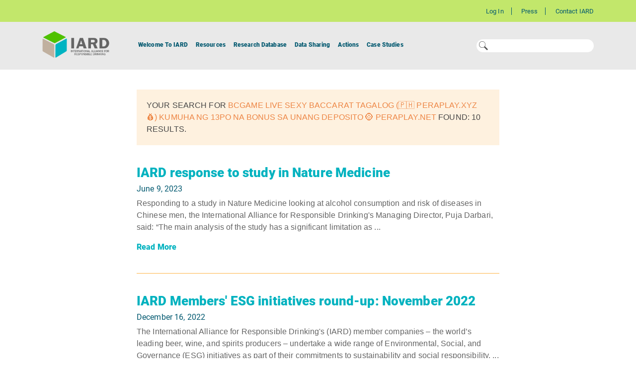

--- FILE ---
content_type: text/html; charset=utf-8
request_url: https://iardwebprod.azurewebsites.net/search?searchText=BCGame+Live+Sexy+Baccarat+Tagalog+%28%F0%9F%87%B5%F0%9F%87%AD+peraplay.xyz+%F0%9F%92%B0%29+Kumuha+ng+13po+na+bonus+sa+unang+deposito+%F0%9F%AA%99+PeraPlay.Net
body_size: 8010
content:
<!DOCTYPE html>
<html lang="en">

<head>
    <!-- Google Tag Manager -->
    <script>
    (function (w, d, s, l, i) {
        w[l] = w[l] || []; w[l].push({
            'gtm.start':
                new Date().getTime(), event: 'gtm.js'
        }); var f = d.getElementsByTagName(s)[0],
            j = d.createElement(s), dl = l != 'dataLayer' ? '&l=' + l : ''; j.async = true; j.src =
                'https://www.googletagmanager.com/gtm.js?id=' + i + dl; f.parentNode.insertBefore(j, f);
        })(window, document, 'script', 'dataLayer', 'GTM-KBM2ZSR');</script>
    <!-- End Google Tag Manager -->


    <meta charset="utf-8" />
    <meta http-equiv="X-UA-Compatible" content="IE=edge" />
    <meta name="viewport" content="width=device-width, minimum-scale=1.0, maximum-scale=1.0, user-scalable=no" />
    <link rel="icon" href="/Assets/Images/Components/cropped-favicon-32x32.png" sizes="32x32" />
    
    <title>You Searched for bcgame live sexy baccarat tagalog (&#127477;&#127469; peraplay.xyz &#128176;) kumuha ng 13po na bonus sa unang deposito &#129689; peraplay.net - International Alliance for Responsible Drinking</title>
    <link rel="canonical" href="https://iardwebprod.azurewebsites.net/search?searchText=BCGame+Live+Sexy+Baccarat+Tagalog+%28%F0%9F%87%B5%F0%9F%87%AD+peraplay.xyz+%F0%9F%92%B0%29+Kumuha+ng+13po+na+bonus+sa+unang+deposito+%F0%9F%AA%99+PeraPlay.Net" />
    <meta property="og:locale" content="en_US" />
    <meta property="og:type" content="website" />
    <meta property="og:title" content="You Searched for bcgame live sexy baccarat tagalog (&#127477;&#127469; peraplay.xyz &#128176;) kumuha ng 13po na bonus sa unang deposito &#129689; peraplay.net - International Alliance for Responsible Drinking" />
    <meta property="og:url" content="https://iardwebprod.azurewebsites.net/search?searchText=BCGame+Live+Sexy+Baccarat+Tagalog+%28%F0%9F%87%B5%F0%9F%87%AD+peraplay.xyz+%F0%9F%92%B0%29+Kumuha+ng+13po+na+bonus+sa+unang+deposito+%F0%9F%AA%99+PeraPlay.Net" />
    <meta property="og:site_name" content="International Alliance for Responsible Drinking" />



    <!-- Google Analytics -->
    <script type="text/javascript">

    var user = '';
    var accountType = '';
    var ParentOrganization = '';

    (function(i,s,o,g,r,a,m){i['GoogleAnalyticsObject']=r;i[r]=i[r]||function(){
            (i[r].q=i[r].q||[]).push(arguments)},i[r].l=1*new Date();a=s.createElement(o),
            m=s.getElementsByTagName(o)[0];a.async=1;a.src=g;m.parentNode.insertBefore(a,m)
    })(window,document,'script','https://www.google-analytics.com/analytics.js','ga');

    ga('create', 'UA-135274195-4', 'auto');

    if (user != '') {

        var userId = user.toString();
        ga('set', 'userId', userId);

        if (accountType != '') {
            var accountTypeValue = accountType.toString();
            ga('set', 'dimension1', accountTypeValue);
        } else {
            ga('set', 'dimension1', '-');
        }

        if (ParentOrganization != '') {
            var parentOrganizationValue = ParentOrganization.toString();
            ga('set', 'dimension2', parentOrganizationValue);
        } else {
            ga('set', 'dimension2', '-');

        }

    }
    ga('send', 'pageview');
    </script>
    <!-- End Google Analytics -->

    <link href="/styles/font?v=fj2xOKwU3EjSGNEY3MGH3hsCPIV0QBgLAWw5D3Rp1-Y1" rel="stylesheet"/>

    <link href="/styles/site?v=UN6cZp7iOpj64XAhtntj5CdpmcXPrOfPNEpeTPhuDEs1" rel="stylesheet"/>

    
    <script src="/bundles/jquery?v=2u0aRenDpYxArEyILB59ETSCA2cfQkSMlxb6jbMBqf81"></script>

    <script type='text/javascript'>
        var appInsights = window.appInsights ||
            function(config) {
                function r(config) {
                    t[config] = function() {
                        var i = arguments;
                        t.queue.push(function() { t[config].apply(t, i) })
                    }
                }

                var t = { config: config }, u = document, e = window, o = 'script', s = u.createElement(o), i, f;
                for (s.src =
                        config.url || '//az416426.vo.msecnd.net/scripts/a/ai.0.js',
                    u.getElementsByTagName(o)[0].parentNode.appendChild(s), t.cookie = u.cookie, t.queue = [], i =
                        ['Event', 'Exception', 'Metric', 'PageView', 'Trace', 'Ajax'];
                    i.length;
                ) r('track' + i.pop());
                return r('setAuthenticatedUserContext'), r('clearAuthenticatedUserContext'),
                    config.disableExceptionTracking ||
                    (i = 'onerror', r('_' + i), f = e[i], e[i] = function(config, r, u, e, o) {
                        var s = f && f(config, r, u, e, o);
                        return s !== !0 && t['_' + i](config, r, u, e, o), s
                    }), t
            }({
                instrumentationKey:
                    "f9aaae30-0e9e-4e77-bfd5-d264174eca81"
            });

        window.appInsights = appInsights;
        appInsights.trackPageView();
    </script>

</head>
<body class="home page-template-default page page-id-36">

    

<div class="banner_container ">
    <div class="pre_header_nav  ">
        <div class="container">
            <div class="row">
                <div class="col-12">
                    <ul id="pre-header" class="menu">
                            <li id="menu-item-3470" class="menu-item menu-item-type-custom menu-item-object-custom menu-item-3470"><a href=/Login>Log In</a></li>
                                                    <li id="menu-item-3470" class="menu-item menu-item-type-custom menu-item-object-custom menu-item-3470"><a href=/press>Press</a></li>
                            <li id="menu-item-3470" class="menu-item menu-item-type-custom menu-item-object-custom menu-item-3470"><a href=/contact-us>Contact IARD</a></li>
                    </ul>
                </div>
            </div>
        </div>
    </div>
    <div class="navigation_wrapper">
        <div class="container navigation_container">
            <div class="row no-gutters">
                <div class="col-4 col-lg-2 order-2 order-lg-1">
                    <a class="navbar-brand" href="/">
                        <img class="d-none d-sm-block" src=/getattachment/bd1c1d32-8ead-4e3b-bc97-28b373679b39/logo.png width="135" alt="" />
                        <img class="d-sm-none" width="48" height="48" src=/getattachment/8da7e438-89ae-45d0-9b91-e4c31c3d3965/iard-cube-icon-1.png alt="" />

                    </a>
                </div>
                <div class="d-lg-none col-4 order-3">
                    <button class="navbar-toggler hamburger" type="button" data-toggle="collapse"
                            data-target="#navbar-content"
                            aria-controls="navbar-content" aria-expanded="false"
                            aria-label="Toggle Navigation">
                        <span class="icon-bar"></span>
                        <span class="icon-bar"></span>
                        <span class="icon-bar"></span>
                    </button>
                </div>
                <div class="col-12 col-lg-6 order-4 order-lg-2">
                    <nav class="navbar navbar-expand-lg">
                        <div class="collapse navbar-collapse" id="navbar-content">
                            <ul id="primary" class="navbar-nav">
                                    <li class="menu-item menu-item-type-post_type menu-item-object-page menu-item-has-children nav-item dropdown">
                                        <a href=/welcome-to-iard class="nav-link dropdown-toggle" id="navbar-dropdown-menu-link-3193" aria-haspopup="true" aria-expanded="false">Welcome To IARD</a>
                                        <div class="sub-menu dropdown-menu" aria-labelledby="navbar-dropdown-menu-link-3193">
                                                <a href=/welcome-to-iard/members-affiliations class="dropdown-item">Members</a>
                                                <a href=/welcome-to-iard/partnership-council class="dropdown-item">Partnership Council</a>
                                        </div>
                                    </li>
                                    <li class="menu-item menu-item-type-post_type menu-item-object-page menu-item-has-children nav-item dropdown">
                                        <a href=/science-resources class="nav-link dropdown-toggle" id="navbar-dropdown-menu-link-3193" aria-haspopup="true" aria-expanded="false">Resources</a>
                                        <div class="sub-menu dropdown-menu" aria-labelledby="navbar-dropdown-menu-link-3193">
                                                <a href=/science-resources/type/reviews class="dropdown-item">Reviews</a>
                                                <a href=/science-resources/type/toolkits class="dropdown-item">Toolkits</a>
                                                <a href=/science-resources/type/reports class="dropdown-item">Reports</a>
                                                <a href=/science-resources/type/policy-tables class="dropdown-item">Policy Tables</a>
                                        </div>
                                    </li>
                                    <li class="menu-item menu-item-type-post_type menu-item-object-page menu-item-has-children nav-item single-menu">
                                        <a href=/research-database class="nav-link dropdown-toggle" id="navbar-dropdown-menu-link-3193" aria-haspopup="true" aria-expanded="false">Research Database</a>
                                        <div class="sub-menu dropdown-menu" aria-labelledby="navbar-dropdown-menu-link-3193">
                                        </div>
                                    </li>
                                    <li class="menu-item menu-item-type-post_type menu-item-object-page menu-item-has-children nav-item dropdown">
                                        <a href=/Data-Sharing/Home-Page class="nav-link dropdown-toggle" id="navbar-dropdown-menu-link-3193" aria-haspopup="true" aria-expanded="false">Data Sharing</a>
                                        <div class="sub-menu dropdown-menu" aria-labelledby="navbar-dropdown-menu-link-3193">
                                                <a href=/Data-Sharing/Available-Data class="dropdown-item">Available Data</a>
                                                <a href=/Data-Sharing/Glossary class="dropdown-item">Glossary</a>
                                                <a href=/Data-Sharing/Available-Data/Methodology-documents class="dropdown-item">Methodologies</a>
                                                <a href=/Data-Sharing/Ways-of-Working class="dropdown-item">Ways of Working</a>
                                                <a href=/contact-us class="dropdown-item">Request Data</a>
                                        </div>
                                    </li>
                                    <li class="menu-item menu-item-type-post_type menu-item-object-page menu-item-has-children nav-item single-menu">
                                        <a href=/actions class="nav-link dropdown-toggle" id="navbar-dropdown-menu-link-3193" aria-haspopup="true" aria-expanded="false">Actions</a>
                                        <div class="sub-menu dropdown-menu" aria-labelledby="navbar-dropdown-menu-link-3193">
                                        </div>
                                    </li>
                                    <li class="menu-item menu-item-type-post_type menu-item-object-page menu-item-has-children nav-item single-menu">
                                        <a href=/case-studies class="nav-link dropdown-toggle" id="navbar-dropdown-menu-link-3193" aria-haspopup="true" aria-expanded="false">Case Studies</a>
                                        <div class="sub-menu dropdown-menu" aria-labelledby="navbar-dropdown-menu-link-3193">
                                        </div>
                                    </li>

                            </ul>
                        </div>
                    </nav>

                </div>
                    <div class="d-none d-lg-flex order-lg-2 col-lg-4 iard_search_wrapper" style="justify-content: flex-end;">
                        <div class="iard_search_inner">
                            <form role="search" method="get" id="searchform" class="searchform"
                                  action="/Search">
                                <img class="d-none d-sm-block" src=/getattachment/63f5082a-5e88-4cd2-805e-0bdb79968e5f/search-icon-1-.svg ;
                                     width="25"
                                     alt="International Alliance for Responsible Drinking" />

                                <input type="text" value="" name="searchText" id="searchText" maxlength="50" />
                            </form>
                        </div>
                    </div>

                    <div class="col-4 col-lg-2 col-lg-1 col-xl-2 order-1 order-lg-3">
                    </div>

            </div>
        </div>
    </div>
</div>

    
    <div class="page_wrapper">
        

<!-- Google Tag Manager (noscript) -->
<noscript>
    <iframe src="https://www.googletagmanager.com/ns.html?id=GTM-KBM2ZSR"
            height="0" width="0" style="display:none;visibility:hidden"></iframe>
</noscript>

<!-- End Google Tag Manager (noscript) -->


<div class="container search_wrapper">
    <div class="row justify-content-center">
        <div class="col-xs-12 col-md-8">

            <div class="search_info">
                Your search for <span>BCGame Live Sexy Baccarat Tagalog (&#127477;&#127469; peraplay.xyz &#128176;) Kumuha ng 13po na bonus sa unang deposito &#129689; PeraPlay.Net</span> found: 10 results.
            </div>
                <div class="listing_item_wrapper">
                    <div class="listing_item_icon">
                    </div>
                    <h3><a href="/press/Nature%20Medicine">IARD response to study in Nature Medicine</a></h3>
                    <h4>June 9, 2023</h4>
                    <p>
                        Responding to a study in Nature Medicine looking at alcohol consumption and risk of diseases in Chinese men, the International Alliance for Responsible Drinking&#39;s Managing Director, Puja Darbari, said: “The main analysis of the study has a significant limitation as ...
                    </p>
                    <a href="/press/Nature%20Medicine">Read More</a>
                </div>
                <div class="listing_item_wrapper">
                    <div class="listing_item_icon">
                    </div>
                    <h3><a href="/press/ESG-Nov-2022">IARD Members&#39; ESG initiatives round-up: November 2022</a></h3>
                    <h4>December 16, 2022</h4>
                    <p>
                        The International Alliance for Responsible Drinking&#39;s (IARD) member companies – the world’s leading beer, wine, and spirits producers – undertake a wide range of Environmental, Social, and Governance (ESG) initiatives as part of their commitments to sustainability and social responsibility. ...
                    </p>
                    <a href="/press/ESG-Nov-2022">Read More</a>
                </div>
                <div class="listing_item_wrapper">
                    <div class="listing_item_icon">
                    </div>
                    <h3><a href="/press/ceos-leading-beer-wine-spirits-producers-develop-new-responsible-marketing-standards-digital-channels">CEOs of leading beer, wine and spirits producers to develop new responsible marketing standards for digital channels</a></h3>
                    <h4>October 25, 2018</h4>
                    <p>
                        Copenhagen, September 14, 2017: As the CE Os of the leading beer, wine and spirits producers, we are stewards of many of the world’s most popular brands and we are proud employers who take this obligation seriously. That is why we ...
                    </p>
                    <a href="/press/ceos-leading-beer-wine-spirits-producers-develop-new-responsible-marketing-standards-digital-channels">Read More</a>
                </div>
                <div class="listing_item_wrapper">
                    <div class="listing_item_icon">
                    </div>
                    <h3><a href="/press/18%20October%202019">Substantial decline in drink driving deaths</a></h3>
                    <h4>October 17, 2019</h4>
                    <p>
                        Drink-driving fatalities declined in 34 of 36 countries worldwide for which official national data is available.Fatalities reduced in 24 of 26 countries in Europe between 2006 and 2016.14 European countries saw a drop of at least 50% over this period, ...
                    </p>
                    <a href="/press/18%20October%202019">Read More</a>
                </div>
                <div class="listing_item_wrapper">
                    <div class="listing_item_icon">
                    </div>
                    <h3><a href="/press/Hospitality%20report">New research shows closure of hospitality caused decline in Brits’ mental health (July 2021)</a></h3>
                    <h4>July 19, 2021</h4>
                    <p>
                        New research shows closure of hospitality caused decline in Brits’ mental health One in three U.K. adults (34%) say their own social and mental wellbeing has been negatively impacted by the closure of pubs and other hospitality settings, with adults under ...
                    </p>
                    <a href="/press/Hospitality%20report">Read More</a>
                </div>
                <div class="listing_item_wrapper">
                    <div class="listing_item_icon">
                    </div>
                    <h3><a href="/press/Hospitality%20venue%20insights">New international survey: Closure of caf&#233;s, bars, and restaurants during pandemic led to decline in social and mental wellbeing (October 2021)</a></h3>
                    <h4>October 13, 2021</h4>
                    <p>
                        Two-thirds (66%) of adults surveyed in 10 countries around the world say the closure of caf&#232;s, bars, and restaurants negatively impacted on the social and mental wellbeing of the general population Almost half (45%) say their own social and mental wellbeing ...
                    </p>
                    <a href="/press/Hospitality%20venue%20insights">Read More</a>
                </div>
                <div class="listing_item_wrapper">
                    <div class="listing_item_icon">
                    </div>
                    <h3><a href="/press/Actions%20to%20Prevent%20Underage%20Drinking">IARD&#39;s new report: Actions to Prevent Underage Drinking</a></h3>
                    <h4>October 16, 2023</h4>
                    <p>
                        Underage drinking declining in many countries: new analysis shows Underage drinking has fallen or stayed the same in three-quarters of the 65 countries where national data are available.It has fallen in half of these countries (since 2010), including: Decreases of 40% ...
                    </p>
                    <a href="/press/Actions%20to%20Prevent%20Underage%20Drinking">Read More</a>
                </div>
                <div class="listing_item_wrapper">
                    <div class="listing_item_icon">
                    </div>
                    <h3><a href="/press/Cheers%20to%20Choice%20Americans%20Brits%20Want%20a%20Say%20in%20How%20they%20Drink%20this%20Festive%20Season%20%20">Cheers to Choice: Americans / Brits Want a Say in How they Drink this Festive Season  </a></h3>
                    <h4>November 26, 2025</h4>
                    <p>
                        New data show that adults are rejecting guilt this festive period amid appreciation of moderation over absolutes ​Tuesday 25 November: As the festive season gets underway, new attitudinal research of more than 2,000 adults conducted by the International Alliance for ...
                    </p>
                    <a href="/press/Cheers%20to%20Choice%20Americans%20Brits%20Want%20a%20Say%20in%20How%20they%20Drink%20this%20Festive%20Season%20%20">Read More</a>
                </div>
                <div class="listing_item_wrapper">
                    <div class="listing_item_icon">
                    </div>
                    <h3><a href="/press/e-commerce%20standards">Global standards launched for online sale and delivery of alcohol as e-commerce booms during pandemic (May 2021) </a></h3>
                    <h4>May 24, 2021</h4>
                    <p>
                        New data from Euromonitor International* sees e-commerce grow by 33% globally, while total volume of alcohol sales fell by 6% year on year in 2020 New global standards enhance safeguards to prevent online alcohol sale and delivery to those underage or ...
                    </p>
                    <a href="/press/e-commerce%20standards">Read More</a>
                </div>
                <div class="listing_item_wrapper">
                    <div class="listing_item_icon">
                    </div>
                    <h3><a href="/press/Influencer%20marketing">First global standards to ensure responsible marketing of alcohol by social influencers (Sept 2021)</a></h3>
                    <h4>September 13, 2021</h4>
                    <p>
                        The world’s leading beer, wine, and spirits producers and global advertising, public relations, and influencer agencies have joined forces to establish common standards to prevent influencer marketing reaching minors The joint pledge, the first of its kind in any industry, recognizes ...
                    </p>
                    <a href="/press/Influencer%20marketing">Read More</a>
                </div>

        </div>
    </div>
</div>
    </div>

    <div class="footer_wrapper iard-custom-footer">
        <div class="container">
    <div class="row">
        <div class="col-12 col-md-9">
            <div class="footer_copyright">
                    <img src=/getattachment/75797f1f-2a23-49e1-8b1a-f795a23cab41/logo_footer.png width="120"
                         alt="International Alliance for Responsible Drinking" />
                
                <br />
                <p><p>&copy; 2025&nbsp;International Alliance for Responsible Drinking<br />
IARD&rsquo;s members and the members of its Partnership Council are a diverse group of organizations with a variety of viewpoints. They might not necessarily agree on all or any subjects. Any statements, findings, interpretations, and conclusions expressed on this website do not reflect the policies or views of all IARD members or the organizations they represent, unless explicitly stated. However, all members agree on and support IARD&rsquo;s mission of reducing the harmful use of alcohol.<br />
The resources on this website are not intended as health advice to individuals about their drinking. People with specific questions about their drinking are encouraged to consult a healthcare professional. Together, they can determine what is best for that individual, based on individual risk factors, including family history, genetics, and lifestyle. For some people, the better choice may be to not drink at all.</p>
</p>
            </div>
        </div>
        <div class="col-12 col-md-3" >
            <div class="footer_menus_wrapper">
                <div class="footer_social_menu">
                    <ul>
                            <li>
                                <a href=https://www.linkedin.com/company/international-alliance-for-responsible-drinking/ target="_blank">
                                    <img src=/getattachment/c25271af-ad93-4850-a38a-3a466e387822/linkedin-icon.svg alt="IARD LinkedIn" />
                                </a>
                            </li>
                    </ul>
                </div>
                <div class="footer_menu">
                    <ul id="footer-menu" class="menu">
                            <li id="menu-item-3240" class="menu-item menu-item-type-post_type menu-item-object-page menu-item-3240"><a href=/contact-us>For media enquiries contact: iardmedia@edelman.com | </a></li>
                            <li id="menu-item-3240" class="menu-item menu-item-type-post_type menu-item-object-page menu-item-3240"><a href=/privacy-policy>Privacy Policy | </a></li>
                            <li id="menu-item-3240" class="menu-item menu-item-type-post_type menu-item-object-page menu-item-3240"><a href=/principles>IARD Principles | </a></li>
                    </ul>
                </div>
            </div>
            <div class="clearfix"></div>
        </div>
    </div>
</div>

    </div>



    <script src="/bundles/popper?v=bCHYXEXV35jnisM7MOUROZQ_fE652BvKN4U_bmowUMk1"></script>

    <script src="/bundles/bootstrap?v=ir0mDkNAz_k4z2mgliXblsRoAsfq9-vb5ooZ6PIuRNk1"></script>

    <script src="/bundles/custom?v=L_Unwu1nz30rjeJ4HG4OQOmUGG9G-EPalD_M6jPRm5k1"></script>

    
</body>
</html>
